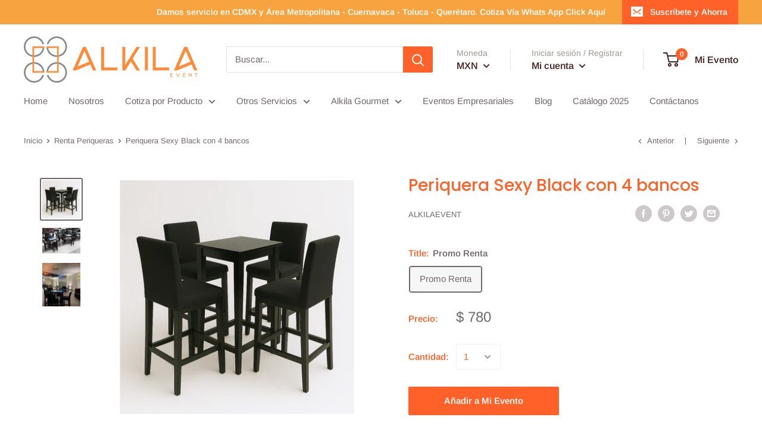

--- FILE ---
content_type: text/javascript
request_url: https://alkilaevent.mx/cdn/shop/t/12/assets/custom.js?v=90373254691674712701582228783
body_size: -589
content:
//# sourceMappingURL=/cdn/shop/t/12/assets/custom.js.map?v=90373254691674712701582228783
